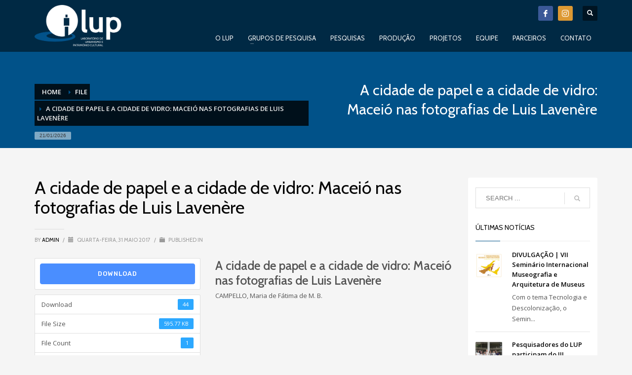

--- FILE ---
content_type: text/html; charset=UTF-8
request_url: https://lup-ufpe.net.br/temp/download/a-cidade-de-papel-e-a-cidade-de-vidro-maceio-nas-fotografias-de-luis-lavenere/
body_size: 13400
content:
<!DOCTYPE html>
<html lang="pt-BR">
<head>
<meta charset="UTF-8"/>
<meta name="twitter:widgets:csp" content="on"/>
<link rel="profile" href="http://gmpg.org/xfn/11"/>
<link rel="pingback" href="https://lup-ufpe.net.br/temp/xmlrpc.php"/>

<title>A cidade de papel e a cidade de vidro: Maceió nas fotografias de Luis Lavenère &#8211; Laboratório de Urbanismo e Patrimônio Cultural</title>
<link rel='dns-prefetch' href='//fonts.googleapis.com' />
<link rel='dns-prefetch' href='//s.w.org' />
<link rel="alternate" type="application/rss+xml" title="Feed para Laboratório de Urbanismo e Patrimônio Cultural &raquo;" href="https://lup-ufpe.net.br/temp/feed/" />
<link rel="alternate" type="application/rss+xml" title="Feed de comentários para Laboratório de Urbanismo e Patrimônio Cultural &raquo;" href="https://lup-ufpe.net.br/temp/comments/feed/" />
<link rel="alternate" type="application/rss+xml" title="Feed de comentários para Laboratório de Urbanismo e Patrimônio Cultural &raquo; A cidade de papel e a cidade de vidro: Maceió nas fotografias de Luis Lavenère" href="https://lup-ufpe.net.br/temp/download/a-cidade-de-papel-e-a-cidade-de-vidro-maceio-nas-fotografias-de-luis-lavenere/feed/" />
		<script type="text/javascript">
			window._wpemojiSettings = {"baseUrl":"https:\/\/s.w.org\/images\/core\/emoji\/13.0.1\/72x72\/","ext":".png","svgUrl":"https:\/\/s.w.org\/images\/core\/emoji\/13.0.1\/svg\/","svgExt":".svg","source":{"concatemoji":"https:\/\/lup-ufpe.net.br\/temp\/wp-includes\/js\/wp-emoji-release.min.js?ver=5.6.2"}};
			!function(e,a,t){var n,r,o,i=a.createElement("canvas"),p=i.getContext&&i.getContext("2d");function s(e,t){var a=String.fromCharCode;p.clearRect(0,0,i.width,i.height),p.fillText(a.apply(this,e),0,0);e=i.toDataURL();return p.clearRect(0,0,i.width,i.height),p.fillText(a.apply(this,t),0,0),e===i.toDataURL()}function c(e){var t=a.createElement("script");t.src=e,t.defer=t.type="text/javascript",a.getElementsByTagName("head")[0].appendChild(t)}for(o=Array("flag","emoji"),t.supports={everything:!0,everythingExceptFlag:!0},r=0;r<o.length;r++)t.supports[o[r]]=function(e){if(!p||!p.fillText)return!1;switch(p.textBaseline="top",p.font="600 32px Arial",e){case"flag":return s([127987,65039,8205,9895,65039],[127987,65039,8203,9895,65039])?!1:!s([55356,56826,55356,56819],[55356,56826,8203,55356,56819])&&!s([55356,57332,56128,56423,56128,56418,56128,56421,56128,56430,56128,56423,56128,56447],[55356,57332,8203,56128,56423,8203,56128,56418,8203,56128,56421,8203,56128,56430,8203,56128,56423,8203,56128,56447]);case"emoji":return!s([55357,56424,8205,55356,57212],[55357,56424,8203,55356,57212])}return!1}(o[r]),t.supports.everything=t.supports.everything&&t.supports[o[r]],"flag"!==o[r]&&(t.supports.everythingExceptFlag=t.supports.everythingExceptFlag&&t.supports[o[r]]);t.supports.everythingExceptFlag=t.supports.everythingExceptFlag&&!t.supports.flag,t.DOMReady=!1,t.readyCallback=function(){t.DOMReady=!0},t.supports.everything||(n=function(){t.readyCallback()},a.addEventListener?(a.addEventListener("DOMContentLoaded",n,!1),e.addEventListener("load",n,!1)):(e.attachEvent("onload",n),a.attachEvent("onreadystatechange",function(){"complete"===a.readyState&&t.readyCallback()})),(n=t.source||{}).concatemoji?c(n.concatemoji):n.wpemoji&&n.twemoji&&(c(n.twemoji),c(n.wpemoji)))}(window,document,window._wpemojiSettings);
		</script>
		<style type="text/css">
img.wp-smiley,
img.emoji {
	display: inline !important;
	border: none !important;
	box-shadow: none !important;
	height: 1em !important;
	width: 1em !important;
	margin: 0 .07em !important;
	vertical-align: -0.1em !important;
	background: none !important;
	padding: 0 !important;
}
</style>
	<link rel='stylesheet' id='zn_all_g_fonts-css'  href='//fonts.googleapis.com/css?family=Montserrat%3Aregular%2C500%2C700%7COpen+Sans%3A300%2Cregular%2C600%2C700%2C800%7CCabin%3Aregular%2Citalic%2C500%2C500italic%2C600%2C600italic%2C700%2C700italic&#038;ver=5.6.2' type='text/css' media='all' />
<link rel='stylesheet' id='wp-block-library-css'  href='https://lup-ufpe.net.br/temp/wp-includes/css/dist/block-library/style.min.css?ver=5.6.2' type='text/css' media='all' />
<link rel='stylesheet' id='wpdm-font-awesome-css'  href='https://lup-ufpe.net.br/temp/wp-content/plugins/download-manager/assets/fontawesome/css/all.min.css?ver=5.6.2' type='text/css' media='all' />
<link rel='stylesheet' id='wpdm-front-bootstrap-css'  href='https://lup-ufpe.net.br/temp/wp-content/plugins/download-manager/assets/bootstrap/css/bootstrap.min.css?ver=5.6.2' type='text/css' media='all' />
<link rel='stylesheet' id='wpdm-front-css'  href='https://lup-ufpe.net.br/temp/wp-content/plugins/download-manager/assets/css/front.css?ver=5.6.2' type='text/css' media='all' />
<link rel='stylesheet' id='mptt-style-css'  href='https://lup-ufpe.net.br/temp/wp-content/plugins/mp-timetable/media/css/style.css?ver=2.3.16' type='text/css' media='all' />
<link rel='stylesheet' id='rs-plugin-settings-css'  href='https://lup-ufpe.net.br/temp/wp-content/plugins/revslider/public/assets/css/settings.css?ver=5.4.1' type='text/css' media='all' />
<style id='rs-plugin-settings-inline-css' type='text/css'>
#rs-demo-id {}
</style>
<link rel='stylesheet' id='ecwd-popup-style-css'  href='https://lup-ufpe.net.br/temp/wp-content/plugins/event-calendar-wd/css/ecwd_popup.css?ver=1.1.41_58c9ffdd8386f' type='text/css' media='all' />
<link rel='stylesheet' id='ecwd_font-awesome-css'  href='https://lup-ufpe.net.br/temp/wp-content/plugins/event-calendar-wd/css/font-awesome/font-awesome.css?ver=1.1.41_58c9ffdd8386f' type='text/css' media='all' />
<link rel='stylesheet' id='ecwd-public-css'  href='https://lup-ufpe.net.br/temp/wp-content/plugins/event-calendar-wd/css/style.css?ver=1.1.41_58c9ffdd8386f' type='text/css' media='all' />
<link rel='stylesheet' id='kallyas-styles-css'  href='https://lup-ufpe.net.br/temp/wp-content/themes/kallyas/style.css?ver=4.18.1' type='text/css' media='all' />
<link rel='stylesheet' id='th-bootstrap-styles-css'  href='https://lup-ufpe.net.br/temp/wp-content/themes/kallyas/css/bootstrap.min.css?ver=4.18.1' type='text/css' media='all' />
<link rel='stylesheet' id='th-theme-template-styles-css'  href='https://lup-ufpe.net.br/temp/wp-content/themes/kallyas/css/template.min.css?ver=4.18.1' type='text/css' media='all' />
<link rel='stylesheet' id='ecwd-overrides-css'  href='https://lup-ufpe.net.br/temp/wp-content/themes/kallyas/css/plugins/kl-calendar.css?ver=4.18.1' type='text/css' media='all' />
<link rel='stylesheet' id='zion-frontend-css'  href='https://lup-ufpe.net.br/temp/wp-content/themes/kallyas/framework/zion-builder/assets/css/znb_frontend.css?ver=1.0.29' type='text/css' media='all' />
<link rel='stylesheet' id='516-layout.css-css'  href='//lup-ufpe.net.br/temp/wp-content/uploads/zion-builder/cache/516-layout.css?ver=477c17451cf8296def2e66b26738ab01' type='text/css' media='all' />
<link rel='stylesheet' id='kallyas-child-css'  href='https://lup-ufpe.net.br/temp/wp-content/themes/kallyas-child/style.css?ver=4.18.1' type='text/css' media='all' />
<link rel='stylesheet' id='th-theme-print-stylesheet-css'  href='https://lup-ufpe.net.br/temp/wp-content/themes/kallyas/css/print.css?ver=4.18.1' type='text/css' media='print' />
<link rel='stylesheet' id='th-theme-options-styles-css'  href='//lup-ufpe.net.br/temp/wp-content/uploads/zn_dynamic.css?ver=1614220651' type='text/css' media='all' />
<script type='text/javascript' src='https://lup-ufpe.net.br/temp/wp-includes/js/jquery/jquery.min.js?ver=3.5.1' id='jquery-core-js'></script>
<script type='text/javascript' src='https://lup-ufpe.net.br/temp/wp-includes/js/jquery/jquery-migrate.min.js?ver=3.3.2' id='jquery-migrate-js'></script>
<script type='text/javascript' src='https://lup-ufpe.net.br/temp/wp-content/plugins/download-manager/assets/js/jquery.dataTables.min.js?ver=5.6.2' id='wpdm-datatable-js'></script>
<script type='text/javascript' src='https://lup-ufpe.net.br/temp/wp-content/plugins/download-manager/assets/bootstrap/js/bootstrap.bundle.min.js?ver=5.6.2' id='wpdm-front-bootstrap-js'></script>
<script type='text/javascript' id='frontjs-js-extra'>
/* <![CDATA[ */
var wpdm_url = {"home":"https:\/\/lup-ufpe.net.br\/temp\/","site":"https:\/\/lup-ufpe.net.br\/temp\/","ajax":"https:\/\/lup-ufpe.net.br\/temp\/wp-admin\/admin-ajax.php"};
var wpdm_asset = {"spinner":"<i class=\"fas fa-sun fa-spin\"><\/i>"};
/* ]]> */
</script>
<script type='text/javascript' src='https://lup-ufpe.net.br/temp/wp-content/plugins/download-manager/assets/js/front.js?ver=3.1.15' id='frontjs-js'></script>
<script type='text/javascript' src='https://lup-ufpe.net.br/temp/wp-content/plugins/download-manager/assets/js/chosen.jquery.min.js?ver=5.6.2' id='jquery-choosen-js'></script>
<script type='text/javascript' src='https://lup-ufpe.net.br/temp/wp-content/plugins/revslider/public/assets/js/jquery.themepunch.tools.min.js?ver=5.4.1' id='tp-tools-js'></script>
<script type='text/javascript' src='https://lup-ufpe.net.br/temp/wp-content/plugins/revslider/public/assets/js/jquery.themepunch.revolution.min.js?ver=5.4.1' id='revmin-js'></script>
<link rel="https://api.w.org/" href="https://lup-ufpe.net.br/temp/wp-json/" /><link rel="EditURI" type="application/rsd+xml" title="RSD" href="https://lup-ufpe.net.br/temp/xmlrpc.php?rsd" />
<link rel="wlwmanifest" type="application/wlwmanifest+xml" href="https://lup-ufpe.net.br/temp/wp-includes/wlwmanifest.xml" /> 
<meta name="generator" content="WordPress 5.6.2" />
<link rel="canonical" href="https://lup-ufpe.net.br/temp/download/a-cidade-de-papel-e-a-cidade-de-vidro-maceio-nas-fotografias-de-luis-lavenere/" />
<link rel='shortlink' href='https://lup-ufpe.net.br/temp/?p=516' />
<link rel="alternate" type="application/json+oembed" href="https://lup-ufpe.net.br/temp/wp-json/oembed/1.0/embed?url=https%3A%2F%2Flup-ufpe.net.br%2Ftemp%2Fdownload%2Fa-cidade-de-papel-e-a-cidade-de-vidro-maceio-nas-fotografias-de-luis-lavenere%2F" />
<link rel="alternate" type="text/xml+oembed" href="https://lup-ufpe.net.br/temp/wp-json/oembed/1.0/embed?url=https%3A%2F%2Flup-ufpe.net.br%2Ftemp%2Fdownload%2Fa-cidade-de-papel-e-a-cidade-de-vidro-maceio-nas-fotografias-de-luis-lavenere%2F&#038;format=xml" />

        <script>
            var wpdm_site_url = 'https://lup-ufpe.net.br/temp/';
            var wpdm_home_url = 'https://lup-ufpe.net.br/temp/';
            var ajax_url = 'https://lup-ufpe.net.br/temp/wp-admin/admin-ajax.php';
            var wpdm_ajax_url = 'https://lup-ufpe.net.br/temp/wp-admin/admin-ajax.php';
            var wpdm_ajax_popup = '0';
        </script>
        <style>
            .wpdm-download-link.btn.btn-primary.{
                border-radius: 4px;
            }
        </style>


        <noscript><style type="text/css">.mptt-shortcode-wrapper .mptt-shortcode-table:first-of-type{display:table!important}.mptt-shortcode-wrapper .mptt-shortcode-table .mptt-event-container:hover{height:auto!important;min-height:100%!important}body.mprm_ie_browser .mptt-shortcode-wrapper .mptt-event-container{height:auto!important}@media (max-width:767px){.mptt-shortcode-wrapper .mptt-shortcode-table:first-of-type{display:none!important}}</style></noscript>		<meta name="theme-color"
			  content="#015289">
				<meta name="viewport" content="width=device-width, initial-scale=1, maximum-scale=1"/>
		
		<!--[if lte IE 8]>
		<script type="text/javascript">
			var $buoop = {
				vs: {i: 10, f: 25, o: 12.1, s: 7, n: 9}
			};

			$buoop.ol = window.onload;

			window.onload = function () {
				try {
					if ($buoop.ol) {
						$buoop.ol()
					}
				}
				catch (e) {
				}

				var e = document.createElement("script");
				e.setAttribute("type", "text/javascript");
				e.setAttribute("src", "https://browser-update.org/update.js");
				document.body.appendChild(e);
			};
		</script>
		<![endif]-->

		<!-- for IE6-8 support of HTML5 elements -->
		<!--[if lt IE 9]>
		<script src="//html5shim.googlecode.com/svn/trunk/html5.js"></script>
		<![endif]-->
		
	<!-- Fallback for animating in viewport -->
	<noscript>
		<style type="text/css" media="screen">
			.zn-animateInViewport {visibility: visible;}
		</style>
	</noscript>
	<meta name="generator" content="Powered by Slider Revolution 5.4.1 - responsive, Mobile-Friendly Slider Plugin for WordPress with comfortable drag and drop interface." />
<meta name="generator" content="WordPress Download Manager 3.1.15" />
            <style>
                                @import url('https://fonts.googleapis.com/css?family=Rubik:400,500');
                


                .w3eden .fetfont,
                .w3eden .btn,
                .w3eden .btn.wpdm-front h3.title,
                .w3eden .wpdm-social-lock-box .IN-widget a span:last-child,
                .w3eden #xfilelist .panel-heading,
                .w3eden .wpdm-frontend-tabs a,
                .w3eden .alert:before,
                .w3eden .panel .panel-heading,
                .w3eden .discount-msg,
                .w3eden .panel.dashboard-panel h3,
                .w3eden #wpdm-dashboard-sidebar .list-group-item,
                .w3eden #package-description .wp-switch-editor,
                .w3eden .w3eden.author-dashbboard .nav.nav-tabs li a,
                .w3eden .wpdm_cart thead th,
                .w3eden #csp .list-group-item,
                .w3eden .modal-title {
                    font-family: Rubik, -apple-system, BlinkMacSystemFont, "Segoe UI", Roboto, Helvetica, Arial, sans-serif, "Apple Color Emoji", "Segoe UI Emoji", "Segoe UI Symbol";
                    text-transform: uppercase;
                    font-weight: 500;
                }
                .w3eden #csp .list-group-item{
                    text-transform: unset;
                }
            </style>
                    <style>

            :root{
                --color-primary: #4a8eff;
                --color-primary-rgb: 74, 142, 255;
                --color-primary-hover: #4a8eff;
                --color-primary-active: #4a8eff;
                --color-secondary: #4a8eff;
                --color-secondary-rgb: 74, 142, 255;
                --color-secondary-hover: #4a8eff;
                --color-secondary-active: #4a8eff;
                --color-success: #18ce0f;
                --color-success-rgb: 24, 206, 15;
                --color-success-hover: #4a8eff;
                --color-success-active: #4a8eff;
                --color-info: #2CA8FF;
                --color-info-rgb: 44, 168, 255;
                --color-info-hover: #2CA8FF;
                --color-info-active: #2CA8FF;
                --color-warning: #f29e0f;
                --color-warning-rgb: 242, 158, 15;
                --color-warning-hover: orange;
                --color-warning-active: orange;
                --color-danger: #ff5062;
                --color-danger-rgb: 255, 80, 98;
                --color-danger-hover: #ff5062;
                --color-danger-active: #ff5062;
                --color-green: #30b570;
                --color-blue: #0073ff;
                --color-purple: #8557D3;
                --color-red: #ff5062;
                --color-muted: rgba(69, 89, 122, 0.6);
                --wpdm-font: Rubik, -apple-system, BlinkMacSystemFont, "Segoe UI", Roboto, Helvetica, Arial, sans-serif, "Apple Color Emoji", "Segoe UI Emoji", "Segoe UI Symbol";
            }
            .wpdm-download-link.btn.btn-primary{
                border-radius: 4px;
            }


        </style>
        </head>

<body  class="wpdmpro-template-default single single-wpdmpro postid-516 ecwd-theme-parent-kallyas ecwd-theme-child-kallyas-child res1170 kl-follow-menu kl-skin--light ecwd-kallyas" itemscope="itemscope" itemtype="https://schema.org/WebPage" >


<div class="login_register_stuff"></div><!-- end login register stuff -->		<div id="fb-root"></div>
		<script>(function (d, s, id) {
			var js, fjs = d.getElementsByTagName(s)[0];
			if (d.getElementById(id)) {return;}
			js = d.createElement(s); js.id = id;
			js.src = "https://connect.facebook.net/en_US/sdk.js#xfbml=1&version=v3.0";
			fjs.parentNode.insertBefore(js, fjs);
		}(document, 'script', 'facebook-jssdk'));</script>
		

<div id="page_wrapper">

<header id="header" class="site-header  style4  header--follow    sticky-resize headerstyle--default site-header--absolute nav-th--light siteheader-classic siteheader-classic-normal sheader-sh--light"  >
		<div class="site-header-wrapper sticky-top-area">

		<div class="kl-top-header site-header-main-wrapper clearfix   sh--light">

			<div class="container siteheader-container header--oldstyles">

				<div class="fxb-row fxb-row-col-sm">

										<div class='fxb-col fxb fxb-center-x fxb-center-y fxb-basis-auto fxb-grow-0'>
								<div id="logo-container" class="logo-container   logosize--contain zn-original-logo">
			<!-- Logo -->
			<h3 class='site-logo logo ' id='logo'><a href='https://lup-ufpe.net.br/temp/' class='site-logo-anch'><img class="logo-img site-logo-img" src="https://lup-ufpe.net.br/temp/wp-content/uploads/2017/03/logoLUP.png"  alt="Laboratório de Urbanismo e Patrimônio Cultural" title="Laboratório de Urbanismo e Patrimônio Cultural"  /></a></h3>			<!-- InfoCard -->
					</div>

							</div>
					
					<div class='fxb-col fxb-basis-auto'>

						

	<div class="separator site-header-separator visible-xs"></div>
	<div class="fxb-row site-header-row site-header-top ">

		<div class='fxb-col fxb fxb-start-x fxb-center-y fxb-basis-auto site-header-col-left site-header-top-left'>
								</div>

		<div class='fxb-col fxb fxb-end-x fxb-center-y fxb-basis-auto site-header-col-right site-header-top-right'>
						<ul class="sh-component social-icons sc--colored topnav navRight topnav-no-hdnav"><li class="topnav-li social-icons-li"><a href="https://www.facebook.com/lupufpe/" data-zniconfam="kl-social-icons" data-zn_icon="" target="_blank" class="topnav-item social-icons-item scheader-icon-ue83f" title="Facebook"></a></li><li class="topnav-li social-icons-li"><a href="https://instagram.com/lup.ufpe" data-zniconfam="kl-social-icons" data-zn_icon="" target="_blank" class="topnav-item social-icons-item scheader-icon-ue859" title="Instagram"></a></li></ul>
		<div id="search" class="sh-component header-search headsearch--def">

			<a href="#" class="searchBtn header-search-button">
				<span class="glyphicon glyphicon-search kl-icon-white"></span>
			</a>

			<div class="search-container header-search-container">
				
<form id="searchform" class="gensearch__form" action="https://lup-ufpe.net.br/temp/" method="get">
	<input id="s" name="s" value="" class="inputbox gensearch__input" type="text" placeholder="SEARCH ..." />
	<button type="submit" id="searchsubmit" value="go" class="gensearch__submit glyphicon glyphicon-search"></button>
	</form>			</div>
		</div>

				</div>

	</div><!-- /.site-header-top -->

	<div class="separator site-header-separator visible-xs"></div>


<div class="fxb-row site-header-row site-header-main ">

	<div class='fxb-col fxb fxb-start-x fxb-center-y fxb-basis-auto site-header-col-left site-header-main-left'>
			</div>

	<div class='fxb-col fxb fxb-center-x fxb-center-y fxb-basis-auto site-header-col-center site-header-main-center'>
			</div>

	<div class='fxb-col fxb fxb-end-x fxb-center-y fxb-basis-auto site-header-col-right site-header-main-right'>

		<div class='fxb-col fxb fxb-end-x fxb-center-y fxb-basis-auto site-header-main-right-top'>
								<div class="sh-component main-menu-wrapper" role="navigation" itemscope="itemscope" itemtype="https://schema.org/SiteNavigationElement" >

					<div class="zn-res-menuwrapper">
			<a href="#" class="zn-res-trigger zn-menuBurger zn-menuBurger--3--s zn-menuBurger--anim1 " id="zn-res-trigger">
				<span></span>
				<span></span>
				<span></span>
			</a>
		</div><!-- end responsive menu -->
		<div id="main-menu" class="main-nav mainnav--sidepanel mainnav--active-bg mainnav--pointer-dash nav-mm--light zn_mega_wrapper "><ul id="menu-main-menu" class="main-menu main-menu-nav zn_mega_menu "><li id="menu-item-131" class="main-menu-item menu-item menu-item-type-custom menu-item-object-custom menu-item-home menu-item-131  main-menu-item-top  menu-item-even menu-item-depth-0"><a href="http://lup-ufpe.net.br/temp/#eluid7cb9cc0d" class=" main-menu-link main-menu-link-top"><span>O LUP</span></a></li>
<li id="menu-item-150" class="main-menu-item menu-item menu-item-type-custom menu-item-object-custom menu-item-home menu-item-has-children menu-item-150  main-menu-item-top  menu-item-even menu-item-depth-0"><a href="http://lup-ufpe.net.br/temp/#eluid950e9e24" class=" main-menu-link main-menu-link-top"><span>GRUPOS DE PESQUISA</span></a>
<ul class="sub-menu clearfix">
	<li id="menu-item-336" class="main-menu-item menu-item menu-item-type-post_type menu-item-object-page menu-item-336  main-menu-item-sub  menu-item-odd menu-item-depth-1"><a href="https://lup-ufpe.net.br/temp/est-urb-patr-cult/" class=" main-menu-link main-menu-link-sub"><span>Estudos de Urbanismo e do Patrimônio Cultural</span></a></li>
	<li id="menu-item-337" class="main-menu-item menu-item menu-item-type-post_type menu-item-object-page menu-item-337  main-menu-item-sub  menu-item-odd menu-item-depth-1"><a href="https://lup-ufpe.net.br/temp/patr-cult-teo-proj-ens/" class=" main-menu-link main-menu-link-sub"><span>Patrimônio Cultural: Teoria, Projeto e Ensino</span></a></li>
</ul>
</li>
<li id="menu-item-467" class="main-menu-item menu-item menu-item-type-post_type menu-item-object-page menu-item-467  main-menu-item-top  menu-item-even menu-item-depth-0"><a href="https://lup-ufpe.net.br/temp/pesquisas/" class=" main-menu-link main-menu-link-top"><span>PESQUISAS</span></a></li>
<li id="menu-item-453" class="main-menu-item menu-item menu-item-type-post_type menu-item-object-page menu-item-453  main-menu-item-top  menu-item-even menu-item-depth-0"><a href="https://lup-ufpe.net.br/temp/producao/" class=" main-menu-link main-menu-link-top"><span>PRODUÇÃO</span></a></li>
<li id="menu-item-468" class="main-menu-item menu-item menu-item-type-post_type menu-item-object-page menu-item-468  main-menu-item-top  menu-item-even menu-item-depth-0"><a href="https://lup-ufpe.net.br/temp/projetos/" class=" main-menu-link main-menu-link-top"><span>PROJETOS</span></a></li>
<li id="menu-item-430" class="main-menu-item menu-item menu-item-type-post_type menu-item-object-page menu-item-430  main-menu-item-top  menu-item-even menu-item-depth-0"><a href="https://lup-ufpe.net.br/temp/equipe/" class=" main-menu-link main-menu-link-top"><span>EQUIPE</span></a></li>
<li id="menu-item-151" class="main-menu-item menu-item menu-item-type-custom menu-item-object-custom menu-item-home menu-item-151  main-menu-item-top  menu-item-even menu-item-depth-0"><a href="http://lup-ufpe.net.br/temp/#eluida92de85d" class=" main-menu-link main-menu-link-top"><span>PARCEIROS</span></a></li>
<li id="menu-item-156" class="main-menu-item menu-item menu-item-type-custom menu-item-object-custom menu-item-home menu-item-156  main-menu-item-top  menu-item-even menu-item-depth-0"><a href="http://lup-ufpe.net.br/temp/#eluid2b297e42" class=" main-menu-link main-menu-link-top"><span>CONTATO</span></a></li>
</ul></div>		</div>
		<!-- end main_menu -->
				</div>

		
	</div>

</div><!-- /.site-header-main -->


					</div>
				</div>
							</div><!-- /.siteheader-container -->
		</div><!-- /.site-header-main-wrapper -->

	</div><!-- /.site-header-wrapper -->
	</header>
<div id="page_header" class="page-subheader page-subheader--auto page-subheader--inherit-hp zn_def_header_style  psubhead-stheader--absolute sh-tcolor--light">

    <div class="bgback"></div>

    
    <div class="th-sparkles"></div>

    <!-- DEFAULT HEADER STYLE -->
    <div class="ph-content-wrap">
        <div class="ph-content-v-center">
            <div>
                <div class="container">
                    <div class="row">
                                                <div class="col-sm-6">
                            <ul vocab="http://schema.org/" typeof="BreadcrumbList" class="breadcrumbs fixclear bread-style--black"><li property="itemListElement" typeof="ListItem"><a property="item" typeof="WebPage" href="https://lup-ufpe.net.br/temp"><span property="name">Home</span></a><meta property="position" content="1"></li><li property="itemListElement" typeof="ListItem"><a property="item" typeof="WebPage" href="https://lup-ufpe.net.br/temp/download/"><span property="name">File</span></a><meta property="position" content="2"></li><li>A cidade de papel e a cidade de vidro: Maceió nas fotografias de Luis Lavenère</li></ul><span id="current-date" class="subheader-currentdate hidden-xs">21/01/2026</span>                            <div class="clearfix"></div>
                        </div>
                        
                                                <div class="col-sm-6">
                            <div class="subheader-titles">
                                <h2 class="subheader-maintitle" itemprop="headline" >A cidade de papel e a cidade de vidro: Maceió nas fotografias de Luis Lavenère</h2>                            </div>
                        </div>
                                            </div>
                    <!-- end row -->
                </div>
            </div>
        </div>
    </div>
    <div class="zn_header_bottom_style"></div></div>

	<section id="content" class="site-content">
		<div class="container">
			<div class="row">

				<!--// Main Content: page content from WP_EDITOR along with the appropriate sidebar if one specified. -->
				<div class="right_sidebar col-sm-8 col-md-9 " role="main" itemprop="mainContentOfPage" >
					<div id="th-content-post">
						<div id="post-516" class="kl-single-layout--classic post-516 wpdmpro type-wpdmpro status-publish hentry wpdmcategory-fc-artigo wpdmcategory-lup wpdmcategory-lup-artigos wpdmcategory-patrimonio-cultural">

    
    <div class="itemView clearfix eBlog kl-blog kl-blog-list-wrapper kl-blog--style-light ">

        <h1 class="page-title kl-blog-post-title entry-title" itemprop="headline" >A cidade de papel e a cidade de vidro: Maceió nas fotografias de Luis Lavenère</h1><div class="kl-blog-post" itemscope="itemscope" itemtype="https://schema.org/Blog" >

    <div class="itemHeader kl-blog-post-header">
    <div class="post_details kl-blog-post-details kl-font-alt">
        <span class="itemAuthor kl-blog-post-details-author vcard author"  itemprop="author" itemscope="itemscope" itemtype="https://schema.org/Person" >
	by	<span class="fn">
		<a class=" kl-blog-post-author-link" href="https://lup-ufpe.net.br/temp/blog/author/admin/">
			admin		</a>
	</span>
</span>
        <span class="infSep kl-blog-post-details-sep "> / </span>
        <span class="itemDateCreated kl-blog-post-date" itemprop="datePublished" >
	<span class="kl-blog-post-date-icon glyphicon glyphicon-calendar"></span>
	<span class="updated">
		quarta-feira, 31 maio 2017	</span>
</span>
        <span class="infSep kl-blog-post-details-sep"> / </span>
        <span class="itemCategory kl-blog-post-category">
    <span class="kl-blog-post-category-icon glyphicon glyphicon-folder-close"></span>
    Published in </span>
    </div>
</div>
<!-- end itemheader -->
<div class="itemBody kl-blog-post-body kl-blog-cols-1" itemprop="text" >
    <!-- Blog Image -->
        <!-- Blog Content -->
    <div class='w3eden'><!-- WPDM Template: Default Template -->
<div class="row">
    <div class="col-md-12">
        <div class="card mb-3 p-3 hide_empty wpdm_hide wpdm_remove_empty"></div>
        <div class="card mb-3 p-3 hide_empty wpdm_hide wpdm_remove_empty"></div>
    </div>
    <div class="col-md-5">
        <div class="wpdm-button-area mb-3 p-3 card">
            <a class='wpdm-download-link download-on-click btn btn-primary ' rel='nofollow' href='#' data-downloadurl="https://lup-ufpe.net.br/temp/download/a-cidade-de-papel-e-a-cidade-de-vidro-maceio-nas-fotografias-de-luis-lavenere/?wpdmdl=516&refresh=69711effdeafb1769021183">Download</a>
        </div>
        <ul class="list-group ml-0 mb-2">
            <li class="list-group-item d-flex justify-content-between align-items-center wpdm_hide wpdm_remove_empty">
                Version
                <span class="badge"></span>
            </li>
            <li class="list-group-item d-flex justify-content-between align-items-center [hide_empty:download_count]">
                Download
                <span class="badge">44</span>
            </li>
            <li class="list-group-item d-flex justify-content-between align-items-center [hide_empty:file_size]">
                File Size
                <span class="badge">595.77 KB</span>
            </li>
            <li class="list-group-item d-flex justify-content-between align-items-center [hide_empty:file_count]">
                File Count
                <span class="badge">1</span>
            </li>
            <li class="list-group-item d-flex justify-content-between align-items-center [hide_empty:create_date]">
                Create Date
                <span class="badge">31/05/2017</span>
            </li>
            <li class="list-group-item  d-flex justify-content-between align-items-center [hide_empty:update_date]">
                Last Updated
                <span class="badge">05/06/2017</span>
            </li>

        </ul>
    </div>

    <div class="col-md-7">
        <h1 class="mt-0">A cidade de papel e a cidade de vidro: Maceió nas fotografias de Luis Lavenère</h1>
        <p>CAMPELLO, Maria de Fátima de M. B.</p>



    </div>

</div>


</div>
</div>
<!-- end item body -->
<div class="clearfix"></div>

</div><!-- /.kl-blog-post -->
    </div>
    <!-- End Item Layout -->
</div>
<div class="comment-form-wrapper kl-comments-wrapper kl-commlayout-classic">
    <!-- You can start editing here. -->


    <div class="clear"></div>

    <div class="zn-separator zn-margin-b line"></div>

    <div class="zn_comments sixteen columns  kl-comments">




        	<div id="respond" class="comment-respond">
		<h3 id="reply-title" class="comment-reply-title">Deixe uma resposta <small><a rel="nofollow" id="cancel-comment-reply-link" href="/temp/download/a-cidade-de-papel-e-a-cidade-de-vidro-maceio-nas-fotografias-de-luis-lavenere/#respond" style="display:none;">Cancelar resposta</a></small></h3><form action="https://lup-ufpe.net.br/temp/wp-comments-post.php" method="post" id="commentform" class="comment-form"><p class="comment-notes"><span id="email-notes">O seu endereço de e-mail não será publicado.</span> Campos obrigatórios são marcados com <span class="required">*</span></p><div class="row"><div class="form-group col-sm-12"><p class="comment-form-comment"><label for="comment">Comentário</label> <textarea class="form-control" placeholder="Message:" id="comment" name="comment" cols="45" rows="8" maxlength="65525" required="required"></textarea></p></div></div><div class="row"><div class="form-group col-sm-4"><p class="comment-form-author"><label for="author">Nome <span class="required">*</span></label> <input class="form-control" placeholder="Name" id="author" name="author" type="text" value="" size="30" maxlength="245" required='required' /></p></div>
<div class="form-group col-sm-4"><p class="comment-form-email"><label for="email">E-mail <span class="required">*</span></label> <input class="form-control" placeholder="Email" id="email" name="email" type="text" value="" size="30" maxlength="100" aria-describedby="email-notes" required='required' /></p></div>
<div class="form-group col-sm-4"><p class="comment-form-url"><label for="url">Site</label> <input class="form-control" placeholder="Website" id="url" name="url" type="text" value="" size="30" maxlength="200" /></p></div></div>
<p class="comment-form-cookies-consent"><input id="wp-comment-cookies-consent" name="wp-comment-cookies-consent" type="checkbox" value="yes" /> <label for="wp-comment-cookies-consent">Salvar meus dados neste navegador para a próxima vez que eu comentar.</label></p>
<p class="form-submit"><input name="submit" type="submit" id="submit" class="btn btn-fullcolor" value="Publicar comentário" /> <input type='hidden' name='comment_post_ID' value='516' id='comment_post_ID' />
<input type='hidden' name='comment_parent' id='comment_parent' value='0' />
</p></form>	</div><!-- #respond -->
	

    </div>


</div>					</div><!--// #th-content-post -->
				</div>

				<aside class=" col-sm-4 col-md-3 " role="complementary" itemscope="itemscope" itemtype="https://schema.org/WPSideBar" ><div class="zn_sidebar sidebar kl-sidebar--light element-scheme--light"><div id="search-2" class="widget zn-sidebar-widget widget_search">
<form id="searchform" class="gensearch__form" action="https://lup-ufpe.net.br/temp/" method="get">
	<input id="s" name="s" value="" class="inputbox gensearch__input" type="text" placeholder="SEARCH ..." />
	<button type="submit" id="searchsubmit" value="go" class="gensearch__submit glyphicon glyphicon-search"></button>
	</form></div>			<div id="recent-posts-2" class="widget zn-sidebar-widget widget_recent_entries">			<div class="latest_posts-wgt">			<h3 class="widgettitle zn-sidebar-widget-title title">Últimas notícias</h3>			<ul class="posts latest_posts-wgt-posts">
									<li class="lp-post latest_posts-wgt-post">
						<a href="https://lup-ufpe.net.br/temp/blog/2021/06/03/divulgacao-vii-seminario-internacional-museografia-e-arquitetura-de-museus/" class="hoverBorder pull-left latest_posts-wgt-thumb"><img width="54" height="54" src="https://lup-ufpe.net.br/temp/wp-content/uploads/2021/06/7-seminario-150x150.png" class="attachment-54x54 size-54x54 wp-post-image" alt="" loading="lazy" srcset="https://lup-ufpe.net.br/temp/wp-content/uploads/2021/06/7-seminario-150x150.png 150w, https://lup-ufpe.net.br/temp/wp-content/uploads/2021/06/7-seminario-300x300.png 300w, https://lup-ufpe.net.br/temp/wp-content/uploads/2021/06/7-seminario-1024x1024.png 1024w, https://lup-ufpe.net.br/temp/wp-content/uploads/2021/06/7-seminario-768x768.png 768w, https://lup-ufpe.net.br/temp/wp-content/uploads/2021/06/7-seminario-187x187.png 187w, https://lup-ufpe.net.br/temp/wp-content/uploads/2021/06/7-seminario.png 1080w" sizes="(max-width: 54px) 100vw, 54px" /></a>						<h4 class="title latest_posts-wgt-title" itemprop="headline" >
							<a href="https://lup-ufpe.net.br/temp/blog/2021/06/03/divulgacao-vii-seminario-internacional-museografia-e-arquitetura-de-museus/" class="latest_posts-wgt-title-link" title="DIVULGAÇÃO | VII Seminário Internacional Museografia e Arquitetura de Museus">
							DIVULGAÇÃO | VII Seminário Internacional Museografia e Arquitetura de Museus							</a></h4>
													<div class="text latest_posts-wgt-text">Com o tema Tecnologia e Descolonização, o Semin...</div>
																	</li>
									<li class="lp-post latest_posts-wgt-post">
						<a href="https://lup-ufpe.net.br/temp/blog/2019/05/24/pesquisadores-do-lup-participam-do-iii-simposio-cientifico-do-icomos-brasil-em-belo-horizonte/" class="hoverBorder pull-left latest_posts-wgt-thumb"><img width="54" height="54" src="https://lup-ufpe.net.br/temp/wp-content/uploads/2019/05/WhatsApp-Image-2019-05-24-at-07.41.40-150x150.jpeg" class="attachment-54x54 size-54x54 wp-post-image" alt="" loading="lazy" /></a>						<h4 class="title latest_posts-wgt-title" itemprop="headline" >
							<a href="https://lup-ufpe.net.br/temp/blog/2019/05/24/pesquisadores-do-lup-participam-do-iii-simposio-cientifico-do-icomos-brasil-em-belo-horizonte/" class="latest_posts-wgt-title-link" title="Pesquisadores do LUP participam do III Simpósio Científico do ICOMOS Brasil, em Belo Horizonte.">
							Pesquisadores do LUP participam do III Simpósio Científico do ICOMOS Brasil, em Belo Horizonte.							</a></h4>
													<div class="text latest_posts-wgt-text">Entre os dias 8 e 10 de maio de 2019 aconteceu ...</div>
																	</li>
									<li class="lp-post latest_posts-wgt-post">
						<a href="https://lup-ufpe.net.br/temp/blog/2019/03/22/a-professora-virginia-pontual-defendeu-no-dia-19-de-dezembro-de-2018-o-seu-memorial-de-titular/" class="hoverBorder pull-left latest_posts-wgt-thumb"><img width="54" height="54" src="https://lup-ufpe.net.br/temp/wp-content/uploads/2019/03/defesa-c-banca-150x150.jpg" class="attachment-54x54 size-54x54 wp-post-image" alt="" loading="lazy" /></a>						<h4 class="title latest_posts-wgt-title" itemprop="headline" >
							<a href="https://lup-ufpe.net.br/temp/blog/2019/03/22/a-professora-virginia-pontual-defendeu-no-dia-19-de-dezembro-de-2018-o-seu-memorial-de-titular/" class="latest_posts-wgt-title-link" title="Professora Virgínia Pontual defendeu no dia 19 de dezembro de 2018 o seu memorial de titular">
							Professora Virgínia Pontual defendeu no dia 19 de dezembro de 2018 o seu memorial de titular							</a></h4>
													<div class="text latest_posts-wgt-text">A professora Virgínia Pontual defendeu no dia 1...</div>
																	</li>
									<li class="lp-post latest_posts-wgt-post">
						<a href="https://lup-ufpe.net.br/temp/blog/2019/03/07/locais-de-realizacao-do-iii-seminario-de-urbanismo-e-patrimonio-cultural/" class="hoverBorder pull-left latest_posts-wgt-thumb"><img width="54" height="54" src="https://lup-ufpe.net.br/temp/wp-content/uploads/2019/02/WhatsApp-Image-2019-02-05-at-10.57.23-150x150.jpeg" class="attachment-54x54 size-54x54 wp-post-image" alt="" loading="lazy" /></a>						<h4 class="title latest_posts-wgt-title" itemprop="headline" >
							<a href="https://lup-ufpe.net.br/temp/blog/2019/03/07/locais-de-realizacao-do-iii-seminario-de-urbanismo-e-patrimonio-cultural/" class="latest_posts-wgt-title-link" title="Locais de realização do III Seminário de Urbanismo e Patrimônio Cultural">
							Locais de realização do III Seminário de Urbanismo e Patrimônio Cultural							</a></h4>
													<div class="text latest_posts-wgt-text">A organização do III Seminário de Urbanismo e P...</div>
																	</li>
									<li class="lp-post latest_posts-wgt-post">
						<a href="https://lup-ufpe.net.br/temp/blog/2019/02/06/lup-realiza-iii-seminario-urbanismo-e-patrimonio-cultural-nos-dias-14-e-15-de-marco-de-2019/" class="hoverBorder pull-left latest_posts-wgt-thumb"><img width="54" height="54" src="https://lup-ufpe.net.br/temp/wp-content/uploads/2019/02/WhatsApp-Image-2019-02-05-at-10.57.23-150x150.jpeg" class="attachment-54x54 size-54x54 wp-post-image" alt="" loading="lazy" /></a>						<h4 class="title latest_posts-wgt-title" itemprop="headline" >
							<a href="https://lup-ufpe.net.br/temp/blog/2019/02/06/lup-realiza-iii-seminario-urbanismo-e-patrimonio-cultural-nos-dias-14-e-15-de-marco-de-2019/" class="latest_posts-wgt-title-link" title="LUP realiza III Seminário Urbanismo e Patrimônio Cultural nos dias 14 e 15 de março de 2019">
							LUP realiza III Seminário Urbanismo e Patrimônio Cultural nos dias 14 e 15 de março de 2019							</a></h4>
													<div class="text latest_posts-wgt-text">O III Seminário Urbanismo e Patrimônio Cultural...</div>
																	</li>
							</ul>
			</div>			</div>			</div></aside>			</div>
		</div>
	</section><!--// #content -->
</div><!-- end page_wrapper -->

<a href="#" id="totop" class="u-trans-all-2s js-scroll-event" data-forch="300" data-visibleclass="on--totop">TOP</a>

            <script>
                jQuery(function($){
                    $.get('https://lup-ufpe.net.br/temp/?_nonce=22f6b0bf4d&id=516');
                });
            </script>
            <script type='text/javascript' src='https://lup-ufpe.net.br/temp/wp-content/plugins/event-calendar-wd/js/ecwd_popup.js?ver=1.1.41_58c9ffdd8386f' id='ecwd-popup-js'></script>
<script type='text/javascript' src='https://lup-ufpe.net.br/temp/wp-includes/js/jquery/ui/core.min.js?ver=1.12.1' id='jquery-ui-core-js'></script>
<script type='text/javascript' src='https://lup-ufpe.net.br/temp/wp-includes/js/jquery/ui/mouse.min.js?ver=1.12.1' id='jquery-ui-mouse-js'></script>
<script type='text/javascript' src='https://lup-ufpe.net.br/temp/wp-includes/js/jquery/ui/draggable.min.js?ver=1.12.1' id='jquery-ui-draggable-js'></script>
<script type='text/javascript' src='https://lup-ufpe.net.br/temp/wp-includes/js/imagesloaded.min.js?ver=4.1.4' id='imagesloaded-js'></script>
<script type='text/javascript' src='https://lup-ufpe.net.br/temp/wp-includes/js/masonry.min.js?ver=4.2.2' id='masonry-js'></script>
<script type='text/javascript' id='ecwd-public-js-extra'>
/* <![CDATA[ */
var ecwd = {"ajaxurl":"https:\/\/lup-ufpe.net.br\/temp\/wp-admin\/admin-ajax.php","ajaxnonce":"ce488a436d","loadingText":"Carregando...","event_popup_title_text":"detalhes do evento","plugin_url":"https:\/\/lup-ufpe.net.br\/temp\/wp-content\/plugins\/event-calendar-wd","gmap_key":"","gmap_style":""};
/* ]]> */
</script>
<script type='text/javascript' src='https://lup-ufpe.net.br/temp/wp-content/plugins/event-calendar-wd/js/scripts.js?ver=1.1.41_58c9ffdd8386f' id='ecwd-public-js'></script>
<script type='text/javascript' src='https://lup-ufpe.net.br/temp/wp-includes/js/jquery/jquery.form.min.js?ver=4.2.1' id='jquery-form-js'></script>
<script type='text/javascript' src='https://lup-ufpe.net.br/temp/wp-content/themes/kallyas/js/plugins.min.js?ver=4.18.1' id='kallyas_vendors-js'></script>
<script type='text/javascript' src='https://lup-ufpe.net.br/temp/wp-includes/js/comment-reply.min.js?ver=5.6.2' id='comment-reply-js'></script>
<script type='text/javascript' src='https://lup-ufpe.net.br/temp/wp-content/themes/kallyas/addons/scrollmagic/scrollmagic.js?ver=4.18.1' id='scrollmagic-js'></script>
<script type='text/javascript' id='zn-script-js-extra'>
/* <![CDATA[ */
var zn_do_login = {"ajaxurl":"\/temp\/wp-admin\/admin-ajax.php","add_to_cart_text":"Item Added to cart!"};
var ZnThemeAjax = {"ajaxurl":"\/temp\/wp-admin\/admin-ajax.php","zn_back_text":"Back","zn_color_theme":"light","res_menu_trigger":"992","top_offset_tolerance":"","logout_url":"https:\/\/lup-ufpe.net.br\/temp\/wp-login.php?action=logout&redirect_to=https%3A%2F%2Flup-ufpe.net.br%2Ftemp&_wpnonce=e14ab5c742"};
var ZnSmoothScroll = {"type":"yes","touchpadSupport":"no"};
/* ]]> */
</script>
<script type='text/javascript' src='https://lup-ufpe.net.br/temp/wp-content/themes/kallyas/js/znscript.min.js?ver=4.18.1' id='zn-script-js'></script>
<script type='text/javascript' src='https://lup-ufpe.net.br/temp/wp-content/themes/kallyas/addons/smooth_scroll/SmoothScroll.min.js?ver=4.18.1' id='smooth_scroll-js'></script>
<script type='text/javascript' src='https://lup-ufpe.net.br/temp/wp-content/themes/kallyas/addons/slick/slick.min.js?ver=4.18.1' id='slick-js'></script>
<script type='text/javascript' id='zion-frontend-js-js-extra'>
/* <![CDATA[ */
var ZionBuilderFrontend = {"allow_video_on_mobile":""};
/* ]]> */
</script>
<script type='text/javascript' src='https://lup-ufpe.net.br/temp/wp-content/themes/kallyas/framework/zion-builder/dist/znpb_frontend.bundle.js?ver=1.0.29' id='zion-frontend-js-js'></script>
<script type='text/javascript' src='https://lup-ufpe.net.br/temp/wp-includes/js/wp-embed.min.js?ver=5.6.2' id='wp-embed-js'></script>
<svg style="position: absolute; width: 0; height: 0; overflow: hidden;" version="1.1" xmlns="http://www.w3.org/2000/svg" xmlns:xlink="http://www.w3.org/1999/xlink">
 <defs>

  <symbol id="icon-znb_close-thin" viewBox="0 0 100 100">
   <path d="m87.801 12.801c-1-1-2.6016-1-3.5 0l-33.801 33.699-34.699-34.801c-1-1-2.6016-1-3.5 0-1 1-1 2.6016 0 3.5l34.699 34.801-34.801 34.801c-1 1-1 2.6016 0 3.5 0.5 0.5 1.1016 0.69922 1.8008 0.69922s1.3008-0.19922 1.8008-0.69922l34.801-34.801 33.699 33.699c0.5 0.5 1.1016 0.69922 1.8008 0.69922 0.69922 0 1.3008-0.19922 1.8008-0.69922 1-1 1-2.6016 0-3.5l-33.801-33.699 33.699-33.699c0.89844-1 0.89844-2.6016 0-3.5z"/>
  </symbol>


  <symbol id="icon-znb_play" viewBox="0 0 22 28">
   <path d="M21.625 14.484l-20.75 11.531c-0.484 0.266-0.875 0.031-0.875-0.516v-23c0-0.547 0.391-0.781 0.875-0.516l20.75 11.531c0.484 0.266 0.484 0.703 0 0.969z"></path>
  </symbol>

 </defs>
</svg>
</body>
</html>


--- FILE ---
content_type: text/css
request_url: https://lup-ufpe.net.br/temp/wp-content/themes/kallyas/css/plugins/kl-calendar.css?ver=4.18.1
body_size: 1192
content:
/* Kallyas styles for Event Calendar WD plugin */

.ecwd-kallyas .calendar_main .calendar-head {background: #999999;box-shadow: none;}
.ecwd-kallyas .calendar_main .ecwd_calendar .ecwd_calendar_prev_next,
.ecwd-kallyas .calendar_main .calendar-head .previous,
.ecwd-kallyas .calendar_main .calendar-head .next,
.ecwd-kallyas .calendar_main .calendar-head .current-month { border: 0; text-shadow: none }
.ecwd-kallyas .calendar_main .calendar-head .previous,
.ecwd-kallyas .calendar_main .calendar-head .next { text-shadow: none; opacity: 0.3; -webkit-transition: opacity .3s; transition: opacity .3s }
.ecwd-kallyas .calendar_main .calendar-head .previous:hover,
.ecwd-kallyas .calendar_main .calendar-head .next:hover { opacity: 1; }
.ecwd-kallyas .calendar_main .calendar-head a {  color: #fff; }
.ecwd-kallyas .calendar_main .ecwd_calendar .previous span,
.ecwd-kallyas .calendar_main .ecwd_calendar .next span { text-transform: uppercase; font-weight: bold; font-size: 13px; }
.ecwd-kallyas .calendar_main .ecwd_calendar .previous span:not(.month-name),
.ecwd-kallyas .calendar_main .ecwd_calendar .next span:not(.month-name) { width: 24px; height: 24px; display: inline-block; border-radius: 50%; border: 2px solid #fff; position: relative; text-indent: 9999px; }
.ecwd-kallyas .calendar_main .ecwd_calendar .previous span:not(.month-name):before,
.ecwd-kallyas .calendar_main .ecwd_calendar .previous span:not(.month-name):after,
.ecwd-kallyas .calendar_main .ecwd_calendar .next span:not(.month-name):before,
.ecwd-kallyas .calendar_main .ecwd_calendar .next span:not(.month-name):after { content: ''; position: absolute; width: 2px; height: 6px; background: #fff; top: 50%; left: 50%; }
.ecwd-kallyas .calendar_main .ecwd_calendar .previous span:not(.month-name):before { margin-top: -5px; margin-left: -1px; -webkit-transform: rotate(45deg); -ms-transform: rotate(45deg); transform: rotate(45deg); }
.ecwd-kallyas .calendar_main .ecwd_calendar .previous span:not(.month-name):after { margin-top: -1px; margin-left: -1px; -webkit-transform: rotate(-45deg); -ms-transform: rotate(-45deg); transform: rotate(-45deg); }
.ecwd-kallyas .calendar_main .ecwd_calendar .next span:not(.month-name):before { margin-top: -5px; -webkit-transform: rotate(-45deg); -ms-transform: rotate(-45deg); transform: rotate(-45deg); }
.ecwd-kallyas .calendar_main .ecwd_calendar .next span:not(.month-name):after { margin-top: -1px; -webkit-transform: rotate(45deg); -ms-transform: rotate(45deg); transform: rotate(45deg); }
.ecwd-kallyas .calendar_main table.ecwd_calendar_container .normal-day-heading,
.ecwd-kallyas .calendar_main table.ecwd_calendar_container .weekend-heading { font-family: "Montserrat",Helvetica,Arial,sans-serif !important; font-size: 11px; padding: 10px 0; border: 1px solid #f4f4f4; text-transform: uppercase; font-weight: bold; }
.ecwd-kallyas .calendar_main .calendar-head .current-month {position: relative;color: #fff;font-size: 20px;}
.ecwd-kallyas .calendar_main .calendar-head .current-month > a { position: absolute; top: 50%; margin-top: -15px; width: 30px; height: 30px; text-indent: 9999px; }
.ecwd-kallyas .calendar_main .calendar-head .current-month > a:first-child { left: 0; }
.ecwd-kallyas .calendar_main .calendar-head .current-month > a:last-of-type { right: 0; }
.ecwd-kallyas .calendar_main .calendar-head .current-month > a:before,
.ecwd-kallyas .calendar_main .calendar-head .current-month > a:after { content: ''; position: absolute; top: 50%; left: 50%; width: 4px; height: 12px; background: #fff; }
.ecwd-kallyas .calendar_main .calendar-head .current-month > a:first-child:before { margin-top: -8px; margin-left: -2px; -webkit-transform: rotate(45deg); -ms-transform: rotate(45deg); transform: rotate(45deg); }
.ecwd-kallyas .calendar_main .calendar-head .current-month > a:first-child:after { margin-top: -2px; margin-left: -2px; -webkit-transform: rotate(-45deg); -ms-transform: rotate(-45deg); transform: rotate(-45deg); }
.ecwd-kallyas .calendar_main .calendar-head .current-month > a:last-of-type:before { margin-top: -2px; margin-left: -2px; -webkit-transform: rotate(45deg); -ms-transform: rotate(45deg); transform: rotate(45deg); }
.ecwd-kallyas .calendar_main .calendar-head .current-month > a:last-of-type:after { margin-top: -8px; margin-left: -2px; -webkit-transform: rotate(-45deg); -ms-transform: rotate(-45deg); transform: rotate(-45deg); }
.ecwd-kallyas .calendar_main .ecwd_calendar_view_tabs  ul li { border: 0; }
.ecwd-kallyas .calendar_main .ecwd_calendar_view_tabs .filter-container  ul { background: #fff }
.ecwd-kallyas .calendar_main .ecwd_calendar_view_tabs ul li a { background: #fff; text-shadow: none; color: #afafaf; font-size: 13px; text-transform: uppercase; font-weight: bold; -webkit-transition: all .25s; transition: all .25s; font-family: "Montserrat",Helvetica,Arial,sans-serif !important; }
.ecwd-kallyas .calendar_main .ecwd_calendar_view_tabs ul li:first-child.ecwd-selected-mode a { border-left: 0; }
.ecwd-kallyas .calendar_main .ecwd_calendar_view_tabs ul li a:hover,
.ecwd-kallyas .calendar_main .ecwd_calendar_view_tabs ul li.ecwd-selected-mode a { background: #00ccff; color: #fff; }
.ecwd-kallyas .calendar_main .ecwd-search button,
.ecwd-kallyas .calendar_main .ecwd-search button:hover { background: transparent; }
.ecwd-kallyas .calendar_main .ecwd-search button { border-left: 1px solid #e6e6e6; }
.ecwd-kallyas .calendar_main .calendar_main .ecwd-search-submit .fa { color: #ababab; font-size: 13px; top: 16px; }
.ecwd-kallyas .calendar_main .ecwd_calendar td { font-family: "Open Sans",Helvetica,Arial,sans-serif !important; border: 1px solid #f4f4f4; }
.ecwd-kallyas .calendar_main table.ecwd_calendar_container .weekend { background: #fdfdfd; border-left: 1px solid #f4f4f4; }
.ecwd-kallyas .calendar_main table.ecwd_calendar_container .day-without-date { background: #fdfdfd; }
.ecwd-kallyas .calendar_main .ecwd_calendar td .day-number { font-size: 11px; background: transparent; height: 30px; line-height: 30px; }
.ecwd-kallyas .calendar_main .ecwd_calendar .day-with-date .day-number { width: 30px; text-align: center; }
.ecwd-kallyas .calendar_main table.ecwd_calendar_container .current-day .day-number { background: #cd2122; width: 30px; height: 30px; line-height: 30px; text-align: center; border-radius: 50%; }
.ecwd-kallyas .calendar_main .ecwd_calendar_container .events li > span,
.ecwd-kallyas .calendar_main .ecwd_calendar_container .events li > a { font-style: normal; font-size: 13px; }
.ecwd-kallyas .calendar_main .ecwd-page-full table ul.events > li { border-bottom: 1px solid #f4f4f4; }
.ecwd-kallyas .calendar_main table.ecwd_calendar_container .has-events:hover { background: #0cf; color: #fff; -webkit-box-shadow: none; box-shadow: none }
.ecwd-kallyas .calendar_main .ecwd_list .ecwd-list-img { width: 20% !important; margin: 0 25px 0 0 !important; border: 0; }
.ecwd-kallyas .calendar_main .ecwd_list .ecwd-list-date { font-style: normal; font-size: 11px; text-transform: uppercase; font-family: "Montserrat",Helvetica,Arial,sans-serif !important; color: #bbbbbb; background: transparent; margin-bottom: 15px; }
.ecwd-kallyas .calendar_main ul.ecwd_list > li:nth-child(odd),
.ecwd-kallyas .calendar_main ul.week-event-list > li:nth-child(odd),
.ecwd-kallyas .calendar_main ul.day-event-list > li:nth-child(odd),
.ecwd-kallyas .calendar_main ul.day4-event-list > li:nth-child(odd) { background: #f8f8f8; }
.ecwd-kallyas .calendar_main ul.ecwd_list,
.ecwd-kallyas .calendar_main ul.week-event-list,
.ecwd-kallyas .calendar_main ul.day-event-list,
.ecwd-kallyas .calendar_main ul.day4-event-list { background: #fff; }
.ecwd-kallyas .calendar_main .ecwd_calendar .ecwd_list > li,
.ecwd-kallyas .calendar_main .ecwd_calendar .day4-event-list > li,
.ecwd-kallyas .calendar_main .ecwd_calendar .day-event-list > li,
.ecwd-kallyas .calendar_main .ecwd_calendar .week-event-list > li { border-width: 0 0 1px; border-style: solid; border-color: #f4f4f4; }
.ecwd-kallyas .calendar_main .event-main-content h3 a { font-style: normal; font-weight: 600; }
.ecwd-kallyas .calendar_main .ecwd_calendar  .metainfo,
.ecwd-kallyas .calendar_main .event-organizers a,
.ecwd-kallyas .calendar_main .event-venue a,
.ecwd-kallyas .calendar_main .event-detalis span, .event-detalis a { font-style: normal; font-size: 11px; font-family: "Montserrat",Helvetica,Arial,sans-serif !important; line-height: 18px; color: #a9a9a9; }
.ecwd-kallyas .calendar_main .ecwd_list .ecwd-list-img ~ .event-main-content { overflow: hidden; }
.ecwd-kallyas .calendar_main .ecwd_calendar .ecwd_calendar_container> ul.ecwd_list >li,
.ecwd-kallyas .calendar_main .ecwd_calendar .ecwd_calendar_container> ul.week-event-list >li,
.ecwd-kallyas .calendar_main .ecwd_calendar .ecwd_calendar_container> ul.day-event-list >li,
.ecwd-kallyas .calendar_main .ecwd_calendar .ecwd_calendar_container>ul.day4-event-list> li { padding: 30px !important; }
.ecwd-kallyas .calendar_main .ecwd_calendar .ecwd_list .event-content,
.ecwd-kallyas .calendar_main .ecwd_calendar .day4-event-list .event-content,
.ecwd-kallyas .calendar_main .ecwd_calendar .day-event-list .event-content,
.ecwd-kallyas .calendar_main .ecwd_calendar .week-event-list .event-content { padding: 0 !important; }
.ecwd-kallyas .calendar_main .event-main-content .event-organizers,
.ecwd-kallyas .calendar_main .event-main-content .event-venue { margin: 0 0 10px; }
.ecwd-kallyas .calendar_main .ecwd-day-date,
.ecwd-kallyas .calendar_main .day-event-list .ecwd-week-date,
.ecwd-kallyas .calendar_main .day4-event-list .ecwd-week-date,
.ecwd-kallyas .calendar_main .week-event-list .ecwd-week-date {background: #e8e8e8;color: #6d6d6d;font-style: normal;font-size: 11px;font-family: "Montserrat",Helvetica,Arial,sans-serif !important;text-transform: uppercase;padding: 0 0 0 20px;margin: 0 0 15px;}
.ecwd-kallyas .calendar_main .ecwd_calendar .week-event-list .ecwd-list-img,
.ecwd-kallyas .calendar_main .ecwd_calendar .day4-event-list .ecwd-list-img,
.ecwd-kallyas .calendar_main .ecwd_calendar .day-event-list .ecwd-list-img,
.ecwd-kallyas .calendar_main .ecwd_calendar .ecwd_list .ecwd-list-img { border: 0; margin: 0 20px 0 0 !important; }
.ecwd-kallyas .calendar_main ul.week-event-list > li .event-main-content .event-container:not(:last-of-type) {padding: 0 0 30px;border-color: #f4f4f4;margin: 0 0 30px;}
.ecwd-kallyas .calendar_main .ecwd_calendar p:last-of-type { margin-bottom: 0; }
.ecwd-kallyas .calendar_main table.ecwd_calendar_container .has-events:hover .day-number,
.ecwd-kallyas .calendar_main table.ecwd_calendar_container .has-events:hover .events li > span,
.ecwd-kallyas .calendar_main table.ecwd_calendar_container .has-events:hover .events li > a { color: #fff; }